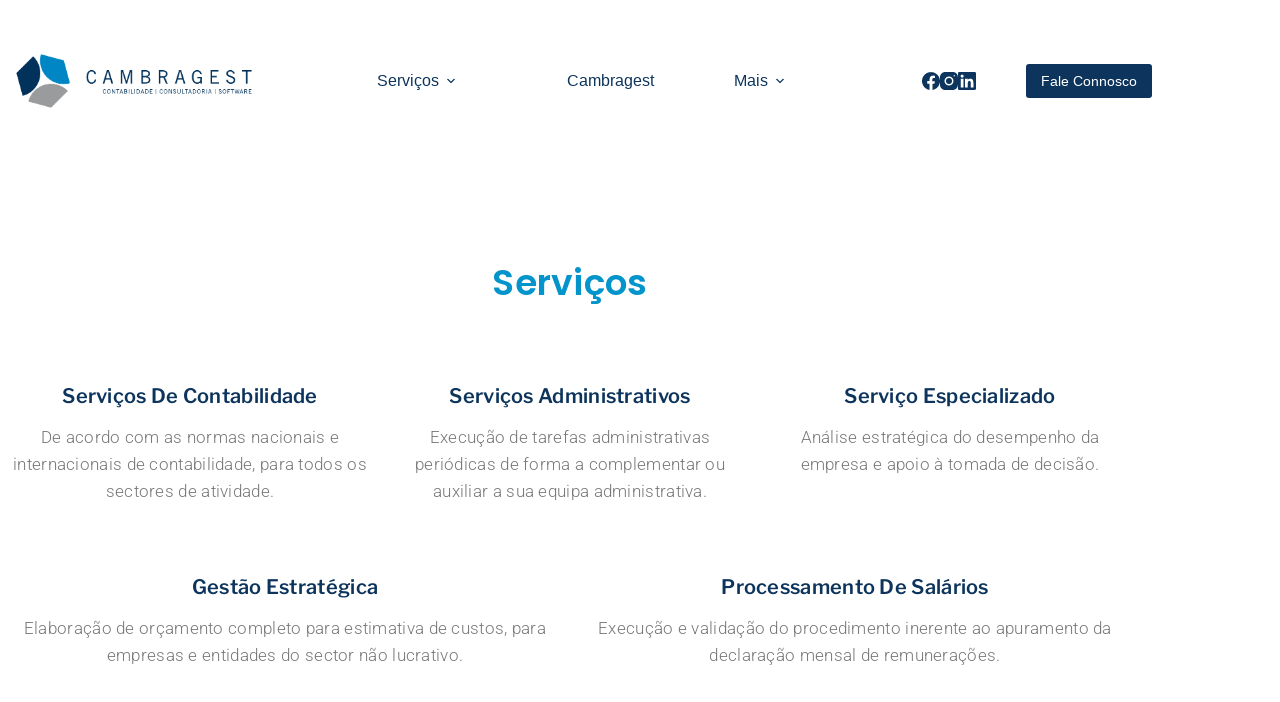

--- FILE ---
content_type: text/css
request_url: https://www.cambragest.pt/wp-content/uploads/elementor/css/post-692.css?ver=1769835024
body_size: 335
content:
.elementor-kit-692{--e-global-color-primary:#0494CC;--e-global-color-secondary:#54595F;--e-global-color-text:#7A7A7A;--e-global-color-accent:#0C345C;--e-global-typography-primary-font-family:"Arial";--e-global-typography-primary-font-weight:600;--e-global-typography-secondary-font-family:"Arial";--e-global-typography-secondary-font-weight:400;--e-global-typography-text-font-weight:400;--e-global-typography-accent-font-family:"Arial";--e-global-typography-accent-font-weight:500;color:var( --e-global-color-text );font-family:"Arial", Sans-serif;}.elementor-kit-692 h1{color:var( --e-global-color-accent );font-family:"Arial", Sans-serif;}.elementor-kit-692 h2{font-family:"Arial", Sans-serif;}.elementor-kit-692 h3{font-family:"Libre Franklin", Sans-serif;}.elementor-kit-692 h4{font-family:"Arial", Sans-serif;}.elementor-section.elementor-section-boxed > .elementor-container{max-width:1140px;}.e-con{--container-max-width:1140px;}.elementor-widget:not(:last-child){margin-block-end:20px;}.elementor-element{--widgets-spacing:20px 20px;--widgets-spacing-row:20px;--widgets-spacing-column:20px;}{}h1.entry-title{display:var(--page-title-display);}@media(max-width:1024px){.elementor-section.elementor-section-boxed > .elementor-container{max-width:1024px;}.e-con{--container-max-width:1024px;}}@media(max-width:767px){.elementor-section.elementor-section-boxed > .elementor-container{max-width:767px;}.e-con{--container-max-width:767px;}}

--- FILE ---
content_type: text/css
request_url: https://www.cambragest.pt/wp-content/uploads/elementor/css/post-700.css?ver=1769859944
body_size: 648
content:
.elementor-700 .elementor-element.elementor-element-73497f:not(.elementor-motion-effects-element-type-background), .elementor-700 .elementor-element.elementor-element-73497f > .elementor-motion-effects-container > .elementor-motion-effects-layer{background-color:#FFFFFF;}.elementor-700 .elementor-element.elementor-element-73497f{transition:background 0.3s, border 0.3s, border-radius 0.3s, box-shadow 0.3s;padding:100px 0px 100px 0px;}.elementor-700 .elementor-element.elementor-element-73497f > .elementor-background-overlay{transition:background 0.3s, border-radius 0.3s, opacity 0.3s;}.elementor-700 .elementor-element.elementor-element-45956014 > .elementor-element-populated{padding:0px 0px 0px 0px;}.elementor-700 .elementor-element.elementor-element-18baa26b{text-align:center;}.elementor-700 .elementor-element.elementor-element-18baa26b .elementor-heading-title{font-family:"Poppins", Sans-serif;font-size:36px;font-weight:600;text-transform:capitalize;font-style:normal;line-height:1.2em;letter-spacing:0.3px;color:#0494CC;}.elementor-700 .elementor-element.elementor-element-27db948{margin-top:50px;margin-bottom:0px;}.elementor-700 .elementor-element.elementor-element-4fccd8bb .elementor-icon-box-title, .elementor-700 .elementor-element.elementor-element-4fccd8bb .elementor-icon-box-title a{font-family:"Libre Franklin", Sans-serif;font-size:20px;font-weight:600;text-transform:capitalize;font-style:normal;line-height:1.2em;letter-spacing:0.3px;}.elementor-700 .elementor-element.elementor-element-4fccd8bb .elementor-icon-box-title{color:#0C345C;}.elementor-700 .elementor-element.elementor-element-4fccd8bb .elementor-icon-box-description{font-family:"Roboto", Sans-serif;font-size:17px;font-weight:300;font-style:normal;line-height:1.62em;letter-spacing:0.3px;color:#777777;}.elementor-700 .elementor-element.elementor-element-c1f93d9 .elementor-icon-box-title, .elementor-700 .elementor-element.elementor-element-c1f93d9 .elementor-icon-box-title a{font-family:"Libre Franklin", Sans-serif;font-size:20px;font-weight:600;text-transform:capitalize;font-style:normal;line-height:1.2em;letter-spacing:0.3px;}.elementor-700 .elementor-element.elementor-element-c1f93d9 .elementor-icon-box-title{color:#0C345C;}.elementor-700 .elementor-element.elementor-element-c1f93d9 .elementor-icon-box-description{font-family:"Roboto", Sans-serif;font-size:17px;font-weight:300;font-style:normal;line-height:1.62em;letter-spacing:0.3px;color:#777777;}.elementor-700 .elementor-element.elementor-element-9beef9d .elementor-icon-box-title, .elementor-700 .elementor-element.elementor-element-9beef9d .elementor-icon-box-title a{font-family:"Libre Franklin", Sans-serif;font-size:20px;font-weight:600;text-transform:capitalize;font-style:normal;line-height:1.2em;letter-spacing:0.3px;}.elementor-700 .elementor-element.elementor-element-9beef9d .elementor-icon-box-title{color:#0C345C;}.elementor-700 .elementor-element.elementor-element-9beef9d .elementor-icon-box-description{font-family:"Roboto", Sans-serif;font-size:17px;font-weight:300;font-style:normal;line-height:1.62em;letter-spacing:0.3px;color:#777777;}.elementor-700 .elementor-element.elementor-element-18d0587b{margin-top:50px;margin-bottom:0px;}.elementor-700 .elementor-element.elementor-element-6190cf90 .elementor-icon-box-title, .elementor-700 .elementor-element.elementor-element-6190cf90 .elementor-icon-box-title a{font-family:"Libre Franklin", Sans-serif;font-size:20px;font-weight:600;text-transform:capitalize;font-style:normal;line-height:1.2em;letter-spacing:0.3px;}.elementor-700 .elementor-element.elementor-element-6190cf90 .elementor-icon-box-title{color:#0C345C;}.elementor-700 .elementor-element.elementor-element-6190cf90 .elementor-icon-box-description{font-family:"Roboto", Sans-serif;font-size:17px;font-weight:300;font-style:normal;line-height:1.62em;letter-spacing:0.3px;color:#777777;}.elementor-700 .elementor-element.elementor-element-6c2f859f .elementor-icon-box-title, .elementor-700 .elementor-element.elementor-element-6c2f859f .elementor-icon-box-title a{font-family:"Libre Franklin", Sans-serif;font-size:20px;font-weight:600;text-transform:capitalize;font-style:normal;line-height:1.2em;letter-spacing:0.3px;}.elementor-700 .elementor-element.elementor-element-6c2f859f .elementor-icon-box-title{color:#0C345C;}.elementor-700 .elementor-element.elementor-element-6c2f859f .elementor-icon-box-description{font-family:"Roboto", Sans-serif;font-size:17px;font-weight:300;font-style:normal;line-height:1.62em;letter-spacing:0.3px;color:#777777;}@media(max-width:1024px){.elementor-700 .elementor-element.elementor-element-73497f{padding:0px 10px 70px 10px;}.elementor-700 .elementor-element.elementor-element-18baa26b .elementor-heading-title{font-size:30px;}}@media(max-width:767px){.elementor-700 .elementor-element.elementor-element-73497f{padding:0px 10px 50px 10px;}.elementor-700 .elementor-element.elementor-element-18baa26b .elementor-heading-title{font-size:26px;}.elementor-700 .elementor-element.elementor-element-27db948{margin-top:30px;margin-bottom:0px;}.elementor-700 .elementor-element.elementor-element-6fa1e1fa > .elementor-element-populated{margin:30px 0px 0px 0px;--e-column-margin-right:0px;--e-column-margin-left:0px;}.elementor-700 .elementor-element.elementor-element-64615204 > .elementor-element-populated{margin:30px 0px 0px 0px;--e-column-margin-right:0px;--e-column-margin-left:0px;}.elementor-700 .elementor-element.elementor-element-18d0587b{margin-top:30px;margin-bottom:0px;}.elementor-700 .elementor-element.elementor-element-4ab4a187 > .elementor-element-populated{margin:30px 0px 0px 0px;--e-column-margin-right:0px;--e-column-margin-left:0px;}.elementor-700 .elementor-element.elementor-element-7713df09 > .elementor-element-populated{margin:30px 0px 0px 0px;--e-column-margin-right:0px;--e-column-margin-left:0px;}}